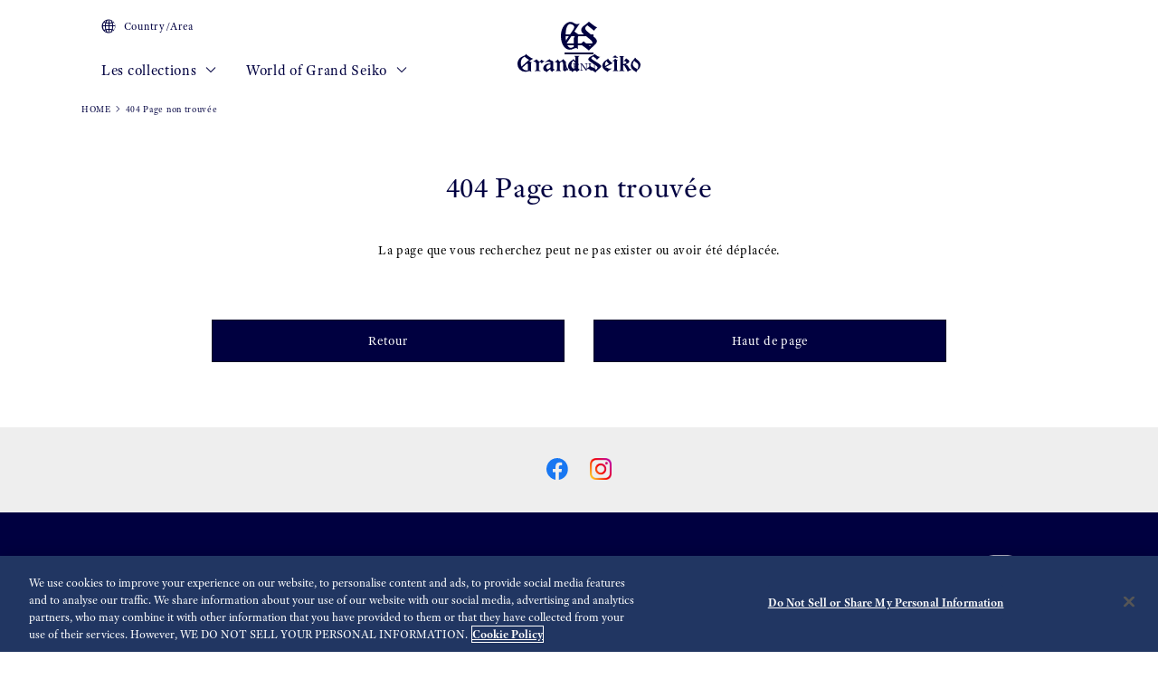

--- FILE ---
content_type: text/html; charset=utf-8
request_url: https://www.grand-seiko.com/ca-fr/collections/sbgc205g
body_size: 11569
content:






<!DOCTYPE html>

<html lang=ca-fr >
<head>
  




<meta charset="utf-8" />
<title>404 Page non trouvée | Grand Seiko</title>
<meta name="viewport" content="width=device-width, initial-scale=1" />
<meta name="format-detection" content="telephone=no">
  <link rel="canonical" href="/ca-fr/collections/sbgc205g" />
  <meta name="robots" content="noindex" />
<meta http-equiv="X-UA-Compatible" content="IE=edge" />
<meta name="format-detection" content="telephone=no,address=no,email=no" />
<meta name="description" content="Grand Seiko official site. Made by hand for those who value perfection. Grand Seiko raises the pure essentials of watchmaking to the level of art." />
<meta name="keywords" content="grandseiko,grand,seiko,gs,watch,springdrive,manufacture,hi-beat,mechanical,chronograph,quartz,divers" />
<meta name="twitter:card" content="summary_large_image">


<!-- Google Tag Manager -->
<script>(function(w,d,s,l,i){w[l]=w[l]||[];w[l].push({'gtm.start':
new Date().getTime(),event:'gtm.js'});var f=d.getElementsByTagName(s)[0],
j=d.createElement(s),dl=l!='dataLayer'?'&l='+l:'';j.async=true;j.src=
'https://www.googletagmanager.com/gtm.js?id='+i+dl;f.parentNode.insertBefore(j,f);
})(window,document,'script','dataLayer','GTM-K6CSX8L');</script>
<!-- End Google Tag Manager -->  <link rel="shortcut icon" href="/ca-fr/-/media/Images/Common/GrandSeiko/HeadMeta/Favicon/favicon.ico" />
  <link rel="apple-touch-icon" sizes="180x180" href="/ca-fr/-/media/Images/Common/GrandSeiko/HeadMeta/AppleTouchIcon/apple-touch-icon.png" />
<meta property="og:title" content="404 Page non trouvée | Grand Seiko" />
<meta property="og:type" content="article" />
<meta property="og:url" content="https://www.grand-seiko.com/ca-fr/error/404" />

  <meta property="og:image" content="https://www.grand-seiko.com/ca-fr/-/media/Images/Common/GrandSeiko/GrandSeikoLogo/GS_logo_common.jpg" />
  <meta name="thumbnail" content="https://www.grand-seiko.com/ca-fr/-/media/Images/Common/GrandSeiko/GrandSeikoLogo/GS_logo_common.jpg" />
<meta property="og:image:height" content="630" />
<meta property="og:description" content="" />

<meta property="og:locale :alternate" content="fr-FR" />
  <meta property="og:site_name" content="Grand Seiko" />




<link rel="stylesheet" href="/common/gs/css/style.css?cacheDate=202512030208" />
<link rel="stylesheet" href="/vendor/gs/css/common.css?cacheDate=202512030208" />
<link rel="stylesheet" href="/vendor/gs/css/improve_ux_design_2024.css?cacheDate=202512030208" />
<link rel="stylesheet" href="/vendor/gs/css/movement.css?cacheDate=202512030208" />






  <link rel="alternate" hreflang="ja-jp" href="https://www.grand-seiko.com/jp-ja/error/404" data-id="hreflang">
  <link rel="alternate" hreflang="en-us" href="https://www.grand-seiko.com/us-en/error/404" data-id="hreflang">
  <link rel="alternate" hreflang="en-uk" href="https://www.grand-seiko.com/uk-en/error/404" data-id="hreflang">
  <link rel="alternate" hreflang="en-au" href="https://www.grand-seiko.com/au-en/error/404" data-id="hreflang">
  <link rel="alternate" hreflang="en-in" href="https://www.grand-seiko.com/in-en/error/404" data-id="hreflang">
  <link rel="alternate" hreflang="de-de" href="https://www.grand-seiko.com/de-de/error/404" data-id="hreflang">
  <link rel="alternate" hreflang="es-latin" href="https://www.grand-seiko.com/latin-es/error/404" data-id="hreflang">
  <link rel="alternate" hreflang="th-th" href="https://www.grand-seiko.com/th-th/error/404" data-id="hreflang">
  <link rel="alternate" hreflang="ru-ru" href="https://www.grand-seiko.com/ru-ru/error/404" data-id="hreflang">
  <link rel="alternate" hreflang="fr-fr" href="https://www.grand-seiko.com/fr-fr/error/404" data-id="hreflang">
  <link rel="alternate" hreflang="it-it" href="https://www.grand-seiko.com/it-it/error/404" data-id="hreflang">
  <link rel="alternate" hreflang="en-nz" href="https://www.grand-seiko.com/nz-en/error/404" data-id="hreflang">
  <link rel="alternate" hreflang="nl-nl" href="https://www.grand-seiko.com/nl-nl/error/404" data-id="hreflang">
  <link rel="alternate" hreflang="en-nl" href="https://www.grand-seiko.com/nl-en/error/404" data-id="hreflang">
  <link rel="alternate" hreflang="fr-be" href="https://www.grand-seiko.com/be-fr/error/404" data-id="hreflang">
  <link rel="alternate" hreflang="en-be" href="https://www.grand-seiko.com/be-en/error/404" data-id="hreflang">
  <link rel="alternate" hreflang="nl-be" href="https://www.grand-seiko.com/be-nl/error/404" data-id="hreflang">
  <link rel="alternate" hreflang="fr-ca" href="https://www.grand-seiko.com/ca-fr/error/404" data-id="hreflang">
  <link rel="alternate" hreflang="en-ca" href="https://www.grand-seiko.com/ca-en/error/404" data-id="hreflang">
  <link rel="alternate" hreflang="en-ph" href="https://www.grand-seiko.com/ph-en/error/404" data-id="hreflang">
  <link rel="alternate" hreflang="es-es" href="https://www.grand-seiko.com/es-es/error/404" data-id="hreflang">
  <link rel="alternate" hreflang="id-id" href="https://www.grand-seiko.com/id-id/error/404" data-id="hreflang">
  <link rel="alternate" hreflang="pt-pt" href="https://www.grand-seiko.com/pt-pt/error/404" data-id="hreflang">
  <link rel="alternate" hreflang="pt-br" href="https://www.grand-seiko.com/br-pt/error/404" data-id="hreflang">
  <link rel="alternate" hreflang="en-my" href="https://www.grand-seiko.com/my-en/error/404" data-id="hreflang">
  <link rel="alternate" hreflang="en-sg" href="https://www.grand-seiko.com/sg-en/error/404" data-id="hreflang">
  <link rel="alternate" hreflang="tr-tr" href="https://www.grand-seiko.com/tr-tr/error/404" data-id="hreflang">
  <link rel="alternate" hreflang="zh-hk" href="https://www.grand-seiko.com/hk-zh/error/404" data-id="hreflang">
  <link rel="alternate" hreflang="zh-Hant-TW" href="https://www.grand-seiko.com/tw-zh/error/404" data-id="hreflang">
  <link rel="alternate" hreflang="ko-kr" href="https://www.grand-seiko.com/kr-ko/error/404" data-id="hreflang">
  <link rel="alternate" hreflang="en-no" href="https://www.grand-seiko.com/no-en/error/404" data-id="hreflang">
  <link rel="alternate" hreflang="en-lk" href="https://www.grand-seiko.com/lk-en/error/404" data-id="hreflang">
  <link rel="alternate" hreflang="en-bd" href="https://www.grand-seiko.com/bd-en/error/404" data-id="hreflang">
  <link rel="alternate" hreflang="en-se" href="https://www.grand-seiko.com/se-en/error/404" data-id="hreflang">
  <link rel="alternate" hreflang="es-ar" href="https://www.grand-seiko.com/ar-es/error/404" data-id="hreflang">
  <link rel="alternate" hreflang="es-co" href="https://www.grand-seiko.com/co-es/error/404" data-id="hreflang">
  <link rel="alternate" hreflang="en-middleeast" href="https://www.grand-seiko.com/middleeast-en/error/404" data-id="hreflang">
  <link rel="alternate" hreflang="da-dk" href="https://www.grand-seiko.com/dk-da/error/404" data-id="hreflang">
  <link rel="alternate" hreflang="de-ch" href="https://www.grand-seiko.com/ch-de/error/404" data-id="hreflang">
  <link rel="alternate" hreflang="fr-ch" href="https://www.grand-seiko.com/ch-fr/error/404" data-id="hreflang">
  <link rel="alternate" hreflang="it-ch" href="https://www.grand-seiko.com/ch-it/error/404" data-id="hreflang">
  <link rel="alternate" hreflang="es-mx" href="https://www.grand-seiko.com/mx-es/error/404" data-id="hreflang">
  <link rel="alternate" hreflang="en-gr" href="https://www.grand-seiko.com/gr-en/error/404" data-id="hreflang">
  <link rel="alternate" hreflang="vi-vn" href="https://www.grand-seiko.com/vn-vi/error/404" data-id="hreflang">
  <link rel="alternate" hreflang="en-benelux" href="https://www.grand-seiko.com/benelux-en/error/404" data-id="hreflang">







  
<meta name="VIcurrentDateTime" content="639051379815706354" />
<meta name="VirtualFolder" content="/ca-fr/" />
<script type="text/javascript" src="/layouts/system/VisitorIdentification.js"></script>

  
  <link rel="stylesheet" href="https://use.typekit.net/lnb3bdc.css">
  <script>
    (function (d) {
      var config = {
        kitId: 'ant0oxs',
        scriptTimeout: 3000,
        async: true
      },
        h = d.documentElement, t = setTimeout(function () { h.className = h.className.replace(/\bwf-loading\b/g, "") + " wf-inactive"; }, config.scriptTimeout), tk = d.createElement("script"), f = false, s = d.getElementsByTagName("script")[0], a; h.className += " wf-loading"; tk.src = 'https://use.typekit.net/' + config.kitId + '.js'; tk.async = true; tk.onload = tk.onreadystatechange = function () { a = this.readyState; if (f || a && a != "complete" && a != "loaded") return; f = true; clearTimeout(t); try { Typekit.load(config) } catch (e) { } }; s.parentNode.insertBefore(tk, s)
    })(document);
  </script>
</head>


<body class="theme-single theme-detail  ">
  


<!-- Google Tag Manager (noscript) -->
<noscript><iframe src="https://www.googletagmanager.com/ns.html?id=GTM-K6CSX8L"
height="0" width="0" style="display:none;visibility:hidden"></iframe></noscript>
<!-- End Google Tag Manager (noscript) -->


  <div class="l-globalContent-wrapper">
    



  <header class="l-globalHeader-wrapper ">
    <div class="l-globalHeader">
      <div class="l-globalHeader-hamburgerMenu">
        <button class="_button"><span class="_bar" aria-hidden="true"><span></span><span></span><span></span></span><span class="_label">MENU</span></button>
      </div>
      <div class="l-globalHeader-overlay" aria-hidden="true"></div>
      <div class="l-drawermenu-wrapper">
        <div class="container-fluid">
          <div class="l-drawermenu">
            <div class="l-drawermenu-close">
              <button class="_button"><span class="_bar" aria-hidden="true"><span></span><span></span></span><span class="_label">Fermer</span></button>
            </div>
            <form class="l-drawermenu-search">
              <div class="mf_finder_container">
    <mf-search-box submit-text="Rechercher" ajax-url="//finder.api.mf.marsflag.com/api/v1/finder_service/documents/4ec5033d/search" serp-url="/ca-fr/search" category-csv="CaFr" category-default="CaFr" pagemax-default="20" doctype-default="html" sort-default="0"></mf-search-box>
</div>

            </form>
            <div class="l-drawermenu-collections toggle">
              <div class="l-drawermenu-collections-header toggle-trigger is-active">
                <button class="_title">Les collections</button>
              </div>
              <div class="l-drawermenu-collections-body toggle-target is-active">
                <nav class="l-drawermenu-collections-actions">
                  <ul class="_list">
                      <li class="_item"><a class="_button btn-primary " href="/ca-fr/collections/all" target="_self"><i class="icon-search" aria-hidden="true"></i>Trouver une montre</a></li>
                                      </ul>
                </nav>
                <div class="l-drawermenu-collections-products swiper">
                  <div class="swiper-wrapper">
                          <div class="swiper-slide">
                            <a class="l-drawermenu-collections-card" href="/ca-fr/collections/masterpiece" target="_self">
                              <figure class="_image">
                                <div class="_cover"><img src="/ca-fr/-/media/Images/GlobalEn/GrandSeiko/Home/collections/masterpiece/MainVisal/SBGD201_Watch.png?mh=300&amp;mw=300&amp;hash=0CBB30B1B7AAEF11E28F5825C762C883" alt=""></div>
                              </figure>
                              <div class="_body">
                                <h4 class="_title">Masterpiece Collection</h4>
                                <p class="_outline">A unique series from a unique watchmaking studio</p>
                              </div>
                            </a>
                          </div>
                          <div class="swiper-slide">
                            <a class="l-drawermenu-collections-card" href="/ca-fr/collections/evolution9" target="_self">
                              <figure class="_image">
                                <div class="_cover"><img src="/ca-fr/-/media/Images/GlobalEn/GrandSeiko/Home/common/header/detail-Evolution.png?mh=300&amp;mw=300&amp;hash=2A25B0F6609C2EB3E64BB39FC345FF24" alt=""></div>
                              </figure>
                              <div class="_body">
                                <h4 class="_title">Evolution 9 Collection</h4>
                                <p class="_outline">A new design for a new era</p>
                              </div>
                            </a>
                          </div>
                          <div class="swiper-slide">
                            <a class="l-drawermenu-collections-card" href="/ca-fr/collections/heritage" target="_self">
                              <figure class="_image">
                                <div class="_cover"><img src="/ca-fr/-/media/Images/GlobalEn/GrandSeiko/Home/common/header/detail-Heritage.png?mh=300&amp;mw=300&amp;hash=DA625CA17F4655BB1499C01178815E87" alt=""></div>
                              </figure>
                              <div class="_body">
                                <h4 class="_title">Heritage Collection</h4>
                                <p class="_outline">Breathing new life into tradition</p>
                              </div>
                            </a>
                          </div>
                          <div class="swiper-slide">
                            <a class="l-drawermenu-collections-card" href="/ca-fr/collections/sport" target="_self">
                              <figure class="_image">
                                <div class="_cover"><img src="/ca-fr/-/media/Images/GlobalEn/GrandSeiko/Home/common/header/detail-Sport.png?mh=300&amp;mw=300&amp;hash=0E732617AC09367EBB7C5C7CB15AE311" alt=""></div>
                              </figure>
                              <div class="_body">
                                <h4 class="_title">Sport Collection</h4>
                                <p class="_outline">Designed for those who love sport and aim high</p>
                              </div>
                            </a>
                          </div>
                          <div class="swiper-slide">
                            <a class="l-drawermenu-collections-card" href="/ca-fr/collections/elegance" target="_self">
                              <figure class="_image">
                                <div class="_cover"><img src="/ca-fr/-/media/Images/GlobalEn/GrandSeiko/Home/common/header/detail-Elengace.png?mh=300&amp;mw=300&amp;hash=B3838C529FEBC5213408833D4011E4E3" alt=""></div>
                              </figure>
                              <div class="_body">
                                <h4 class="_title">Elegance Collection</h4>
                                <p class="_outline">Contemporary elegance for exceptional occasions</p>
                              </div>
                            </a>
                          </div>
                  </div>
                  <div class="swiper-scrollbar"></div>
                  <div class="swiper-controls">
                    <div class="swiper-button swiper-button-prev"></div>
                    <div class="swiper-button swiper-button-next"></div>
                  </div>
                </div>
                <div class="l-drawermenu-collections-action">
                    <a class="btn-text-primary " href="/ca-fr/collections" target="_self">
                      Les collections
                      <i class="icon-angle-right" aria-hidden="true"></i>
                    </a>
                </div>
              </div>
            </div>
            <div class="l-drawermenu-menu toggle">
              <div class="l-drawermenu-menu-header">
                    <a class="_title" href="/ca-fr/worldofgrandseiko">World of Grand Seiko</a>
                <button class="_button toggle-trigger is-active"><i class="icon-angle-down" aria-label="Toggle"></i></button>
              </div>
              <div class="l-drawermenu-menu-body toggle-target is-active">
                <ul class="l-drawermenu-menu-list">
                      <li class="_item">
                        <a href="/ca-fr/worldofgrandseiko/?category=aboutgrandseiko" target="_self">À propos de Grand Seiko</a>
                      </li>
                      <li class="_item">
                        <a href="/ca-fr/worldofgrandseiko/?category=manufacture" target="_self"> La Manufacture</a>
                      </li>
                      <li class="_item">
                        <a href="/ca-fr/worldofgrandseiko/?category=design" target="_self">Design</a>
                      </li>
                </ul>
              </div>
            </div>
       <div class="l-drawermenu-menu toggle">
    <div class="l-drawermenu-menu-header">
        <a class="_title" href="/ca-fr/news">Actualités</a>
        <button class="_button toggle-trigger is-active"><i class="icon-angle-down" aria-label="Toggle"></i></button>
    </div>
    <div class="l-drawermenu-menu-body toggle-target is-active">
        <ul class="l-drawermenu-menu-list">
            <li class="_item"><a href="/ca-fr/news?category=974033d01a2d46d48aec38af3a231bda">Les Communiqués De Presse</a></li>
            <li class="_item"><a href="/ca-fr/news?category=099108c0aa514c4984228d72d68b5f75">Sujets</a></li>
        </ul>
    </div>
</div>
 <div class="l-drawermenu-menu toggle">
            <div class="l-drawermenu-menu-header">
                <a class="_title" href="/ca-fr/support">Grand seiko & vous</a>
                <button class="_button toggle-trigger is-active"><i class="icon-angle-down" aria-label="Toggle"></i></button>
            </div>
            <div class="l-drawermenu-menu-body toggle-target is-active">
        <ul class="l-drawermenu-menu-list">
            <li class="_item"><a href="/ca-fr/support#g020">Le service d'entretien complet</a></li>
            <li class="_item"><a href="/ca-fr/support/instructions">Manuels d’utilisation</a></li>
            <li class="_item"><a href="/ca-fr/support#supportmap">Réseau De Service International</a></li>
            <li class="_item"><a href="/ca-fr/support#faqs">FAQ</a></li>
            <li class="_item"><a href="https://registration.grand-seiko.com/search" target="_blank" rel="noopener noreferrer">Recherche Détaillée de la Garantie</a></li>
        </ul>
    </div>
</div>
<div class="l-drawermenu-menu">
    <div class="l-drawermenu-menu-header">
    <a class="_title" href="/ca-fr/storesinfo">Boutiques</a>
    </div>
    </div>            <div class="l-drawermenu-aside">
              <ul class="l-drawermenu-utilities">
                      <li class="_item">
                        <a class="_link" href="/ca-fr/country_area" target="_self">
                          <i class="icon-globe"></i>
Country/Area                        </a>
                      </li>
              </ul>
            </div>
          </div>
        </div>
      </div>
      <div class="l-globalHeader-main">
          <div class="l-globalHeader-countries">
            <a class="_link" href="/ca-fr/country_area" target="_self">
              <i class="icon-globe"></i>Country/Area 
            </a>
          </div>
        <ul class="l-globalHeader-globalMenu">
          <li class="_item">
              <a class="_link" href="/ca-fr/collections">Les collections <i class="icon-angle-down" aria-label="Toggle"></i></a>
            <div class="l-megamenu-wrapper">
              <div class="l-megamenu-header">
                  <div class="container">
                    <h2 class="l-megamenu-title"><a class="" href="/ca-fr/collections" target="_self">Les collections </a></h2>
                  </div>
              </div>
              <div class="l-megamenu-body">
                <div class="container">
                  <div class="l-megamenu-collections">
                    <nav class="l-megamenu-collections-actions">
                      <ul class="_list">
                          <li class="_item"><a class="_button btn-primary btn-block " href="/ca-fr/collections/all"><i class="icon-search" aria-hidden="true"></i>Trouver une montre</a></li>
                                              </ul>
                    </nav>
                    <nav class="l-megamenu-collections-body">
                      <ul class="l-megamenu-collections-tab nav nav-tabs" role="tablist">
                              <li class="_item nav-item" role="presentation">
                                <button class="_button nav-link active" id="megamenu-collections-1-tab" data-bs-toggle="tab" data-bs-target="#megamenu-collections-1" type="button" role="tab" aria-controls="megamenu-collections-1" aria-selected="true"> Masterpiece Collection</button>
                              </li>
                              <li class="_item nav-item" role="presentation">
                                <button class="_button nav-link" id="megamenu-collections-2-tab" data-bs-toggle="tab" data-bs-target="#megamenu-collections-2" type="button" role="tab" aria-controls="megamenu-collections-2" aria-selected="false">Evolution 9 Collection</button>
                              </li>
                              <li class="_item nav-item" role="presentation">
                                <button class="_button nav-link" id="megamenu-collections-3-tab" data-bs-toggle="tab" data-bs-target="#megamenu-collections-3" type="button" role="tab" aria-controls="megamenu-collections-3" aria-selected="false">Heritage Collection</button>
                              </li>
                              <li class="_item nav-item" role="presentation">
                                <button class="_button nav-link" id="megamenu-collections-4-tab" data-bs-toggle="tab" data-bs-target="#megamenu-collections-4" type="button" role="tab" aria-controls="megamenu-collections-4" aria-selected="false">Sport Collection</button>
                              </li>
                              <li class="_item nav-item" role="presentation">
                                <button class="_button nav-link" id="megamenu-collections-5-tab" data-bs-toggle="tab" data-bs-target="#megamenu-collections-5" type="button" role="tab" aria-controls="megamenu-collections-5" aria-selected="false">Elegance Collection</button>
                              </li>
                      </ul>
                      <div class="l-megamenu-collections-content tab-content">
                              <div class="_item tab-pane fade show active" id="megamenu-collections-1" role="tabpanel" aria-labelledby="megamenu-collections-1-tab">
                                <div class="l-megamenu-collections-products swiper">
                                  <div class="swiper-wrapper">
                                        <div class="swiper-slide">
                                          <a class="l-megamenu-collections-card" href="/ca-fr/collections/sbgd223j">
                                            <figure class="_image">
                                              <div class="_cover"><img src="/ca-fr/-/media/Images/Product--Image/All/GrandSeiko/2025/03/19/21/14/SBGD223J/SBGD223J.png?mh=300&amp;mw=300"></div>
                                            </figure>
                                            <div class="_body">
                                              <h4 class="_title">SBGD223</h4>
                                            </div>
                                          </a>
                                        </div>
                                        <div class="swiper-slide">
                                          <a class="l-megamenu-collections-card" href="/ca-fr/collections/sbgd201j">
                                            <figure class="_image">
                                              <div class="_cover"><img src="/ca-fr/-/media/Images/Product--Image/All/GrandSeiko/2022/02/19/21/56/SBGD201J/SBGD201J.png?mh=300&amp;mw=300"></div>
                                            </figure>
                                            <div class="_body">
                                              <h4 class="_title">SBGD201</h4>
                                            </div>
                                          </a>
                                        </div>
                                        <div class="swiper-slide">
                                          <a class="l-megamenu-collections-card" href="/ca-fr/collections/sbgd202j">
                                            <figure class="_image">
                                              <div class="_cover"><img src="/ca-fr/-/media/Images/Product--Image/All/GrandSeiko/2022/02/19/21/56/SBGD202J/SBGD202J.png?mh=300&amp;mw=300"></div>
                                            </figure>
                                            <div class="_body">
                                              <h4 class="_title">SBGD202</h4>
                                            </div>
                                          </a>
                                        </div>
                                        <div class="swiper-slide">
                                          <a class="l-megamenu-collections-card" href="/ca-fr/collections/sbgz003j">
                                            <figure class="_image">
                                              <div class="_cover"><img src="/ca-fr/-/media/Images/Product--Image/All/GrandSeiko/2022/02/19/22/26/SBGZ003J/SBGZ003J.png?mh=300&amp;mw=300"></div>
                                            </figure>
                                            <div class="_body">
                                              <h4 class="_title">SBGZ003</h4>
                                            </div>
                                          </a>
                                        </div>
                                  </div>
                                  <div class="l-megamenu-collections-action">
                                    <a class="btn-text-primary" href="/ca-fr/collections/masterpiece" target="_self">
Aller &#224; la  Masterpiece Collection                                      <i class="icon-angle-right"></i>
                                    </a>
                                  </div>
                                  <div class="swiper-scrollbar"></div>
                                  <div class="swiper-controls">
                                    <div class="swiper-button swiper-button-prev"></div>
                                    <div class="swiper-button swiper-button-next"></div>
                                  </div>
                                </div>
                              </div>
                              <div class="_item tab-pane fade" id="megamenu-collections-2" role="tabpanel" aria-labelledby="megamenu-collections-2-tab">
                                <div class="l-megamenu-collections-products swiper">
                                  <div class="swiper-wrapper">
                                        <div class="swiper-slide">
                                          <a class="l-megamenu-collections-card" href="/ca-fr/collections/slgb003g">
                                            <figure class="_image">
                                              <div class="_cover"><img src="/ca-fr/-/media/Images/Product--Image/All/GrandSeiko/2025/01/09/21/12/SLGB003G/SLGB003G.png?mh=300&amp;mw=300"></div>
                                            </figure>
                                            <div class="_body">
                                              <h4 class="_title">SLGB003</h4>
                                            </div>
                                          </a>
                                        </div>
                                        <div class="swiper-slide">
                                          <a class="l-megamenu-collections-card" href="/ca-fr/collections/slgb001j">
                                            <figure class="_image">
                                              <div class="_cover"><img src="/ca-fr/-/media/Images/Product--Image/All/GrandSeiko/2024/12/13/21/16/SLGB001J/SLGB001J.png?mh=300&amp;mw=300"></div>
                                            </figure>
                                            <div class="_body">
                                              <h4 class="_title">SLGB001</h4>
                                            </div>
                                          </a>
                                        </div>
                                        <div class="swiper-slide">
                                          <a class="l-megamenu-collections-card" href="/ca-fr/collections/slgw003g">
                                            <figure class="_image">
                                              <div class="_cover"><img src="/ca-fr/-/media/Images/Product--Image/All/GrandSeiko/2023/12/26/21/17/SLGW003G/SLGW003G.png?mh=300&amp;mw=300"></div>
                                            </figure>
                                            <div class="_body">
                                              <h4 class="_title">SLGW003</h4>
                                            </div>
                                          </a>
                                        </div>
                                        <div class="swiper-slide">
                                          <a class="l-megamenu-collections-card" href="/ca-fr/collections/slgh005g">
                                            <figure class="_image">
                                              <div class="_cover"><img src="/ca-fr/-/media/Images/Product--Image/All/GrandSeiko/2022/02/19/23/14/SLGH005G/SLGH005G.png?mh=300&amp;mw=300"></div>
                                            </figure>
                                            <div class="_body">
                                              <h4 class="_title">SLGH005</h4>
                                            </div>
                                          </a>
                                        </div>
                                        <div class="swiper-slide">
                                          <a class="l-megamenu-collections-card" href="/ca-fr/collections/slgc001g">
                                            <figure class="_image">
                                              <div class="_cover"><img src="/ca-fr/-/media/Images/Product--Image/All/GrandSeiko/2023/01/27/13/48/SLGC001G/SLGC001G.png?mh=300&amp;mw=300"></div>
                                            </figure>
                                            <div class="_body">
                                              <h4 class="_title">SLGC001</h4>
                                            </div>
                                          </a>
                                        </div>
                                        <div class="swiper-slide">
                                          <a class="l-megamenu-collections-card" href="/ca-fr/collections/slga021g">
                                            <figure class="_image">
                                              <div class="_cover"><img src="/ca-fr/-/media/Images/Product--Image/All/GrandSeiko/2022/12/17/11/36/SLGA021G/SLGA021G.png?mh=300&amp;mw=300"></div>
                                            </figure>
                                            <div class="_body">
                                              <h4 class="_title">SLGA021</h4>
                                            </div>
                                          </a>
                                        </div>
                                        <div class="swiper-slide">
                                          <a class="l-megamenu-collections-card" href="/ca-fr/collections/slga019g">
                                            <figure class="_image">
                                              <div class="_cover"><img src="/ca-fr/-/media/Images/Product--Image/All/GrandSeiko/2023/02/13/11/54/SLGA019G/SLGA019G.png?mh=300&amp;mw=300"></div>
                                            </figure>
                                            <div class="_body">
                                              <h4 class="_title">SLGA019</h4>
                                            </div>
                                          </a>
                                        </div>
                                        <div class="swiper-slide">
                                          <a class="l-megamenu-collections-card" href="/ca-fr/collections/slga015g">
                                            <figure class="_image">
                                              <div class="_cover"><img src="/ca-fr/-/media/Images/Product--Image/All/GrandSeiko/2022/02/19/23/13/SLGA015G/SLGA015G.png?mh=300&amp;mw=300"></div>
                                            </figure>
                                            <div class="_body">
                                              <h4 class="_title">SLGA015</h4>
                                            </div>
                                          </a>
                                        </div>
                                  </div>
                                  <div class="l-megamenu-collections-action">
                                    <a class="btn-text-primary" href="/ca-fr/collections/evolution9" target="_self">
Aller &#224; la Evolution 9 Collection                                      <i class="icon-angle-right"></i>
                                    </a>
                                  </div>
                                  <div class="swiper-scrollbar"></div>
                                  <div class="swiper-controls">
                                    <div class="swiper-button swiper-button-prev"></div>
                                    <div class="swiper-button swiper-button-next"></div>
                                  </div>
                                </div>
                              </div>
                              <div class="_item tab-pane fade" id="megamenu-collections-3" role="tabpanel" aria-labelledby="megamenu-collections-3-tab">
                                <div class="l-megamenu-collections-products swiper">
                                  <div class="swiper-wrapper">
                                        <div class="swiper-slide">
                                          <a class="l-megamenu-collections-card" href="/ca-fr/collections/sbga413g">
                                            <figure class="_image">
                                              <div class="_cover"><img src="/ca-fr/-/media/Images/Product--Image/All/GrandSeiko/2022/02/19/21/50/SBGA413G/SBGA413G.png?mh=300&amp;mw=300"></div>
                                            </figure>
                                            <div class="_body">
                                              <h4 class="_title">SBGA413</h4>
                                            </div>
                                          </a>
                                        </div>
                                        <div class="swiper-slide">
                                          <a class="l-megamenu-collections-card" href="/ca-fr/collections/sbga415g">
                                            <figure class="_image">
                                              <div class="_cover"><img src="/ca-fr/-/media/Images/Product--Image/All/GrandSeiko/2022/02/19/21/50/SBGA415G/SBGA415G.png?mh=300&amp;mw=300"></div>
                                            </figure>
                                            <div class="_body">
                                              <h4 class="_title">SBGA415</h4>
                                            </div>
                                          </a>
                                        </div>
                                        <div class="swiper-slide">
                                          <a class="l-megamenu-collections-card" href="/ca-fr/collections/sbga211g">
                                            <figure class="_image">
                                              <div class="_cover"><img src="/ca-fr/-/media/Images/Product--Image/All/GrandSeiko/2022/02/19/21/47/SBGA211G/SBGA211G.png?mh=300&amp;mw=300"></div>
                                            </figure>
                                            <div class="_body">
                                              <h4 class="_title">SBGA211</h4>
                                            </div>
                                          </a>
                                        </div>
                                        <div class="swiper-slide">
                                          <a class="l-megamenu-collections-card" href="/ca-fr/collections/sbgh341g">
                                            <figure class="_image">
                                              <div class="_cover"><img src="/ca-fr/-/media/Images/Product--Image/All/GrandSeiko/2023/11/22/21/07/SBGH341G/SBGH341G.png?mh=300&amp;mw=300"></div>
                                            </figure>
                                            <div class="_body">
                                              <h4 class="_title">SBGH341</h4>
                                            </div>
                                          </a>
                                        </div>
                                        <div class="swiper-slide">
                                          <a class="l-megamenu-collections-card" href="/ca-fr/collections/sbgh343g">
                                            <figure class="_image">
                                              <div class="_cover"><img src="/ca-fr/-/media/Images/Product--Image/All/GrandSeiko/2023/11/22/21/07/SBGH343G/SBGH343G.png?mh=300&amp;mw=300"></div>
                                            </figure>
                                            <div class="_body">
                                              <h4 class="_title">SBGH343</h4>
                                            </div>
                                          </a>
                                        </div>
                                        <div class="swiper-slide">
                                          <a class="l-megamenu-collections-card" href="/ca-fr/collections/sbgh347g">
                                            <figure class="_image">
                                              <div class="_cover"><img src="/ca-fr/-/media/Images/Product--Image/All/GrandSeiko/2024/07/22/21/11/SBGH347G/SBGH347G.png?mh=300&amp;mw=300"></div>
                                            </figure>
                                            <div class="_body">
                                              <h4 class="_title">SBGH347</h4>
                                            </div>
                                          </a>
                                        </div>
                                        <div class="swiper-slide">
                                          <a class="l-megamenu-collections-card" href="/ca-fr/collections/sbgw323g">
                                            <figure class="_image">
                                              <div class="_cover"><img src="/ca-fr/-/media/Images/Product--Image/All/GrandSeiko/2024/12/17/21/11/SBGW323G/SBGW323G.png?mh=300&amp;mw=300"></div>
                                            </figure>
                                            <div class="_body">
                                              <h4 class="_title">SBGW323</h4>
                                            </div>
                                          </a>
                                        </div>
                                        <div class="swiper-slide">
                                          <a class="l-megamenu-collections-card" href="/ca-fr/collections/sbgj263g">
                                            <figure class="_image">
                                              <div class="_cover"><img src="/ca-fr/-/media/Images/Product--Image/All/GrandSeiko/2023/02/13/11/53/SBGJ263G/SBGJ263G.png?mh=300&amp;mw=300"></div>
                                            </figure>
                                            <div class="_body">
                                              <h4 class="_title">SBGJ263</h4>
                                            </div>
                                          </a>
                                        </div>
                                  </div>
                                  <div class="l-megamenu-collections-action">
                                    <a class="btn-text-primary" href="/ca-fr/collections/heritage" target="_self">
Aller &#224; la Heritage Collection                                      <i class="icon-angle-right"></i>
                                    </a>
                                  </div>
                                  <div class="swiper-scrollbar"></div>
                                  <div class="swiper-controls">
                                    <div class="swiper-button swiper-button-prev"></div>
                                    <div class="swiper-button swiper-button-next"></div>
                                  </div>
                                </div>
                              </div>
                              <div class="_item tab-pane fade" id="megamenu-collections-4" role="tabpanel" aria-labelledby="megamenu-collections-4-tab">
                                <div class="l-megamenu-collections-products swiper">
                                  <div class="swiper-wrapper">
                                        <div class="swiper-slide">
                                          <a class="l-megamenu-collections-card" href="/ca-fr/collections/sbgj237g">
                                            <figure class="_image">
                                              <div class="_cover"><img src="/ca-fr/-/media/Images/Product--Image/All/GrandSeiko/2022/02/19/22/06/SBGJ237G/SBGJ237G.png?mh=300&amp;mw=300"></div>
                                            </figure>
                                            <div class="_body">
                                              <h4 class="_title">SBGJ237</h4>
                                            </div>
                                          </a>
                                        </div>
                                        <div class="swiper-slide">
                                          <a class="l-megamenu-collections-card" href="/ca-fr/collections/sbge295g">
                                            <figure class="_image">
                                              <div class="_cover"><img src="/ca-fr/-/media/Images/Product--Image/All/GrandSeiko/2023/02/13/11/53/SBGE295G/SBGE295G.png?mh=300&amp;mw=300"></div>
                                            </figure>
                                            <div class="_body">
                                              <h4 class="_title">SBGE295</h4>
                                            </div>
                                          </a>
                                        </div>
                                        <div class="swiper-slide">
                                          <a class="l-megamenu-collections-card" href="/ca-fr/collections/sbgc253g">
                                            <figure class="_image">
                                              <div class="_cover"><img src="/ca-fr/-/media/Images/Product--Image/All/GrandSeiko/2022/12/14/11/46/SBGC253G/SBGC253G.png?mh=300&amp;mw=300"></div>
                                            </figure>
                                            <div class="_body">
                                              <h4 class="_title">SBGC253</h4>
                                            </div>
                                          </a>
                                        </div>
                                        <div class="swiper-slide">
                                          <a class="l-megamenu-collections-card" href="/ca-fr/collections/sbgh289g">
                                            <figure class="_image">
                                              <div class="_cover"><img src="/ca-fr/-/media/Images/Product--Image/All/GrandSeiko/2022/02/19/22/03/SBGH289G/SBGH289G.png?mh=300&amp;mw=300"></div>
                                            </figure>
                                            <div class="_body">
                                              <h4 class="_title">SBGH289</h4>
                                            </div>
                                          </a>
                                        </div>
                                        <div class="swiper-slide">
                                          <a class="l-megamenu-collections-card" href="/ca-fr/collections/sbge307g">
                                            <figure class="_image">
                                              <div class="_cover"><img src="/ca-fr/-/media/Images/Product--Image/All/GrandSeiko/2024/02/02/21/15/SBGE307G/SBGE307G.png?mh=300&amp;mw=300"></div>
                                            </figure>
                                            <div class="_body">
                                              <h4 class="_title">SBGE307</h4>
                                            </div>
                                          </a>
                                        </div>
                                        <div class="swiper-slide">
                                          <a class="l-megamenu-collections-card" href="/ca-fr/collections/sbgm247g">
                                            <figure class="_image">
                                              <div class="_cover"><img src="/ca-fr/-/media/Images/Product--Image/All/GrandSeiko/2022/02/19/22/10/SBGM247G/SBGM247G.png?mh=300&amp;mw=300"></div>
                                            </figure>
                                            <div class="_body">
                                              <h4 class="_title">SBGM247</h4>
                                            </div>
                                          </a>
                                        </div>
                                        <div class="swiper-slide">
                                          <a class="l-megamenu-collections-card" href="/ca-fr/collections/sbge255g">
                                            <figure class="_image">
                                              <div class="_cover"><img src="/ca-fr/-/media/Images/Product--Image/All/GrandSeiko/2022/02/19/21/58/SBGE255G/SBGE255G.png?mh=300&amp;mw=300"></div>
                                            </figure>
                                            <div class="_body">
                                              <h4 class="_title">SBGE255</h4>
                                            </div>
                                          </a>
                                        </div>
                                        <div class="swiper-slide">
                                          <a class="l-megamenu-collections-card" href="/ca-fr/collections/sbge277g">
                                            <figure class="_image">
                                              <div class="_cover"><img src="/ca-fr/-/media/Images/Product--Image/All/GrandSeiko/2022/02/19/21/59/SBGE277G/SBGE277G.png?mh=300&amp;mw=300"></div>
                                            </figure>
                                            <div class="_body">
                                              <h4 class="_title">SBGE277</h4>
                                            </div>
                                          </a>
                                        </div>
                                  </div>
                                  <div class="l-megamenu-collections-action">
                                    <a class="btn-text-primary" href="/ca-fr/collections/sport" target="_self">
Aller &#224; la Sport Collection                                      <i class="icon-angle-right"></i>
                                    </a>
                                  </div>
                                  <div class="swiper-scrollbar"></div>
                                  <div class="swiper-controls">
                                    <div class="swiper-button swiper-button-prev"></div>
                                    <div class="swiper-button swiper-button-next"></div>
                                  </div>
                                </div>
                              </div>
                              <div class="_item tab-pane fade" id="megamenu-collections-5" role="tabpanel" aria-labelledby="megamenu-collections-5-tab">
                                <div class="l-megamenu-collections-products swiper">
                                  <div class="swiper-wrapper">
                                        <div class="swiper-slide">
                                          <a class="l-megamenu-collections-card" href="/ca-fr/collections/sbgm221g">
                                            <figure class="_image">
                                              <div class="_cover"><img src="/ca-fr/-/media/Images/Product--Image/All/GrandSeiko/2022/02/19/22/10/SBGM221G/SBGM221G.png?mh=300&amp;mw=300"></div>
                                            </figure>
                                            <div class="_body">
                                              <h4 class="_title">SBGM221</h4>
                                            </div>
                                          </a>
                                        </div>
                                        <div class="swiper-slide">
                                          <a class="l-megamenu-collections-card" href="/ca-fr/collections/sbgy007g">
                                            <figure class="_image">
                                              <div class="_cover"><img src="/ca-fr/-/media/Images/Product--Image/All/GrandSeiko/2022/02/19/22/25/SBGY007G/SBGY007G.png?mh=300&amp;mw=300"></div>
                                            </figure>
                                            <div class="_body">
                                              <h4 class="_title">SBGY007</h4>
                                            </div>
                                          </a>
                                        </div>
                                        <div class="swiper-slide">
                                          <a class="l-megamenu-collections-card" href="/ca-fr/collections/sbga407g">
                                            <figure class="_image">
                                              <div class="_cover"><img src="/ca-fr/-/media/Images/Product--Image/All/GrandSeiko/2022/02/19/21/50/SBGA407G/SBGA407G.png?mh=300&amp;mw=300"></div>
                                            </figure>
                                            <div class="_body">
                                              <h4 class="_title">SBGA407</h4>
                                            </div>
                                          </a>
                                        </div>
                                        <div class="swiper-slide">
                                          <a class="l-megamenu-collections-card" href="/ca-fr/collections/sbgy002g">
                                            <figure class="_image">
                                              <div class="_cover"><img src="/ca-fr/-/media/Images/Product--Image/All/GrandSeiko/2022/02/19/22/25/SBGY002G/SBGY002G.png?mh=300&amp;mw=300"></div>
                                            </figure>
                                            <div class="_body">
                                              <h4 class="_title">SBGY002</h4>
                                            </div>
                                          </a>
                                        </div>
                                        <div class="swiper-slide">
                                          <a class="l-megamenu-collections-card" href="/ca-fr/collections/sbgk006j">
                                            <figure class="_image">
                                              <div class="_cover"><img src="/ca-fr/-/media/Images/Product--Image/All/GrandSeiko/2022/02/19/22/08/SBGK006J/SBGK006J.png?mh=300&amp;mw=300"></div>
                                            </figure>
                                            <div class="_body">
                                              <h4 class="_title">SBGK006</h4>
                                            </div>
                                          </a>
                                        </div>
                                        <div class="swiper-slide">
                                          <a class="l-megamenu-collections-card" href="/ca-fr/collections/sbgw287g">
                                            <figure class="_image">
                                              <div class="_cover"><img src="/ca-fr/-/media/Images/Product--Image/All/GrandSeiko/2022/07/04/11/52/SBGW287G/SBGW287G.png?mh=300&amp;mw=300"></div>
                                            </figure>
                                            <div class="_body">
                                              <h4 class="_title">SBGW287</h4>
                                            </div>
                                          </a>
                                        </div>
                                        <div class="swiper-slide">
                                          <a class="l-megamenu-collections-card" href="/ca-fr/collections/sbgr261g">
                                            <figure class="_image">
                                              <div class="_cover"><img src="/ca-fr/-/media/Images/Product--Image/All/GrandSeiko/2022/02/19/22/16/SBGR261G/SBGR261G.png?mh=300&amp;mw=300"></div>
                                            </figure>
                                            <div class="_body">
                                              <h4 class="_title">SBGR261</h4>
                                            </div>
                                          </a>
                                        </div>
                                        <div class="swiper-slide">
                                          <a class="l-megamenu-collections-card" href="/ca-fr/collections/sbgj249g">
                                            <figure class="_image">
                                              <div class="_cover"><img src="/ca-fr/-/media/Images/Product--Image/All/GrandSeiko/2022/02/19/22/07/SBGJ249G/SBGJ249G.png?mh=300&amp;mw=300"></div>
                                            </figure>
                                            <div class="_body">
                                              <h4 class="_title">SBGJ249</h4>
                                            </div>
                                          </a>
                                        </div>
                                  </div>
                                  <div class="l-megamenu-collections-action">
                                    <a class="btn-text-primary" href="/ca-fr/collections/elegance" target="_self">
Aller &#224; la Elegance Collection                                      <i class="icon-angle-right"></i>
                                    </a>
                                  </div>
                                  <div class="swiper-scrollbar"></div>
                                  <div class="swiper-controls">
                                    <div class="swiper-button swiper-button-prev"></div>
                                    <div class="swiper-button swiper-button-next"></div>
                                  </div>
                                </div>
                              </div>
                      </div>
                    </nav>
                  </div>
                </div>
              </div>
              <div class="l-megamenu-footer">
                <div class="container">
                  <ul class="l-megamenu-banners">
                  </ul>
                </div>
              </div>
              <div class="l-drawermenu-close">
                <button class="_button"><span class="_bar" aria-hidden="true"><span></span><span></span></span><span class="_label">Fermer</span></button>
              </div>
            </div>
          </li>
          <li class="_item">
              <a class="_link" href="/ca-fr/worldofgrandseiko">World of Grand Seiko <i class="icon-angle-down" aria-label="Toggle"></i></a>
            <div class="l-megamenu-wrapper">
              <div class="l-megamenu-header">
                  <div class="container">
                    <h2 class="l-megamenu-title"><a class="" href="/ca-fr/worldofgrandseiko" target="_self">World of Grand Seiko </a></h2>
                  </div>
              </div>
              <div class="l-megamenu-body">
                <div class="container">
                  <div class="l-megamenu-worldOfGrandSeiko swiper">
                    <div class="swiper-wrapper">
                            <div class="swiper-slide">
                              <a class="l-megamenu-worldOfGrandSeiko-card" href="/ca-fr/worldofgrandseiko?category=aboutgrandseiko" target="_self">
                                <div class="_body">
                                  <h4 class="_title">&#192; propos de Grand Seiko</h4>
                                </div>
                              </a>
                            </div>
                            <div class="swiper-slide">
                              <a class="l-megamenu-worldOfGrandSeiko-card" href="/ca-fr/worldofgrandseiko?category=manufacture" target="_self">
                                <div class="_body">
                                  <h4 class="_title">La Manufacture</h4>
                                </div>
                              </a>
                            </div>
                            <div class="swiper-slide">
                              <a class="l-megamenu-worldOfGrandSeiko-card" href="/ca-fr/worldofgrandseiko?category=design" target="_self">
                                <div class="_body">
                                  <h4 class="_title">Design</h4>
                                </div>
                              </a>
                            </div>
                    </div>
                    <div class="swiper-scrollbar"></div>
                    <div class="swiper-controls">
                      <div class="swiper-button swiper-button-prev"></div>
                      <div class="swiper-button swiper-button-next"></div>
                    </div>
                  </div>
                </div>
              </div>
              <div class="l-megamenu-footer">
                <div class="container">
                  <ul class="l-megamenu-banners">
                  </ul>
                </div>
              </div>
              <div class="l-drawermenu-close">
                <button class="_button"><span class="_bar" aria-hidden="true"><span></span><span></span></span><span class="_label">Fermer</span></button>
              </div>
            </div>
          </li>
        </ul>
      </div>
        <div class="l-globalHeader-logo">
          <a href="/ca-fr/" aria-label="Grand Seiko">
            <svg xmlns="https://www.w3.org/2000/svg" viewBox="0 0 154.4695 64"><path d="M17.62,51.1241a4.0308,4.0308,0,0,1-1.4984-.4546,2.5383,2.5383,0,0,0-1.09-.3178c-.2273,0-.2273,0-.2726-.0452-.09-.0452.0453-.182.4546-.5,2.3611-2.0434,3.1335-2.4968,3.9952-2.7241.4082-.09.4082-.2726.4082-.4083-.0452-.09-.4082-.182-.4082-.182C16.62,45.8568,11.58,41.7248,11.58,41.7248a2.4439,2.4439,0,0,1-.5439-.8165c-.4083-.8176-.5451.0905-.5451.0905a3.3927,3.3927,0,0,1-2.317,2.0434C5.3605,43.905.0027,46.6743.0027,53.2127a9.7724,9.7724,0,0,0,9.268,9.9885,15.5921,15.5921,0,0,0,4.7223-.8176,2.98,2.98,0,0,1,1.0449-.2273,2.5252,2.5252,0,0,1,1.3626.5451c.182.09.59.4082.7723.3177.1357-.0452.1357-.2725.0453-.5a5.0275,5.0275,0,0,1-.2726-1.8161V52.7118c0-.5451.8628-1.2258.8628-1.2258C18.0742,51.3061,17.9374,51.1241,17.62,51.1241ZM4.77,55.85a13.4485,13.4485,0,0,1-.59-3.9952c0-3.6322,1.7256-6.2658,4.2677-7.3107.2272-.09.363-.363.5-.4082s.182.0452.2725.182a4.938,4.938,0,0,0,1.09.9985s2.4064,1.7256,3.0419,2.1791a3.2839,3.2839,0,0,0,1.09.5c.1357.0453.545.0453-.0453.2726a2.3082,2.3082,0,0,0-.59.4082L5.27,56.3991C4.5882,57.0269,4.906,56.2094,4.77,55.85Zm.9986,2.7693c-.1821,0-.3178-.09-.0453-.3177l5.5851-5.04c.2725-.2272.3178-.5.5-.5.09,0,.1357.1357.2725.2273a3.6523,3.6523,0,0,0,1.1806.4083c.2725.0452.2725.2272.0452.4082-.182.182-.182.4082-.182.908v6.0386c0,.4546.2725.6807-.4082.59-.5-.0453-.9533.09-1.7654.09a6.27,6.27,0,0,1-4.5854-2.5376.6821.6821,0,0,0-.5969-.2792Z" /><path d="M32.4672,49.49c-.7723-.1358-1.7653-1.3627-1.7653-1.3627-.2725-.3177-.4082-.0452-.4082-.0452a15.216,15.216,0,0,1-2.5884,2.2707c-.5.363-.6356.1357-.726-.1358-.1358-.545-.59-.7259-.9533-.9532A6.94,6.94,0,0,1,24.1647,47.63a.2948.2948,0,0,0-.5,0,13.3318,13.3318,0,0,1-3.4964,2.0434c-.4546.182-.4083.4546.0452.5,2.4064.363,3.224,1.1353,3.224,2.4516l.0452,7.5821c0,.6355-.0905.8628-.4082,1.0438a7.1683,7.1683,0,0,1-1.1354.6355c-.6807.3178-.59.4082,0,.4082h7.0316c.2725,0,.5-.0452,0-.3177a18.6542,18.6542,0,0,1-1.68-.9081c-.2725-.182-.3178-.4082-.3178-.9985V52.533a.993.993,0,0,1,.5-1.0448c.5-.2725.726-.4546.8176-.5.1821-.1357.2273-.2726.4546-.1357.9985.6355,1.4531,1.0448,1.4531,1.7256,0,.2273.1357.3177.4546,0l2.9514-2.9514c.3177-.3178.182-.363-.1821-.2726C33.1965,49.5353,32.967,49.5805,32.4672,49.49Z" /><path d="M41.1383,52.8949a7.4676,7.4676,0,0,0-1.4078-.182c-3.36,0-7.3559,2.2707-7.3559,6.1787a3.6409,3.6409,0,0,0,2.7693,3.6321,1.8256,1.8256,0,0,1,1.1354.8628c.1357.2273.2725.363.363.3178.1357-.0905.1357-.2725.4545-.59a45.5684,45.5684,0,0,1,3.95-3.1787c.09-.09.3177-.182.363-.1357s0,.1357-.0453.2725a3.2662,3.2662,0,0,0-.0452.8176,1.0546,1.0546,0,0,0,.5.9985,7.1426,7.1426,0,0,1,1.4079,1.2711.8128.8128,0,0,0,.3177.2272c.09-.0452.09-.182.2726-.4534a5.1508,5.1508,0,0,1,1.271-1.2711,10.31,10.31,0,0,1,1.7256-.9985c.1821-.09.2273-.182.2273-.2273s-.1821-.09-.363-.09c-1.8613-.2272-1.7653-1.09-1.7653-1.7256v-7.581a1.7115,1.7115,0,0,0-1.2711-1.7256c-.4545-.182-2.3611-.9533-2.3611-.9533a1.2642,1.2642,0,0,1-.8628-.9985c-.0452-.2273-.1821-.2273-.363-.09-.2273.1821-.5451.363-.9081.6356l-4.3129,2.7693c-.363.2273-.6807.6808.1357.4083a8.2846,8.2846,0,0,1,2.9515-.5451,6.2093,6.2093,0,0,1,3.0893.726.8441.8441,0,0,1,.4082.6808v.8175C41.3656,52.9865,41.32,52.9413,41.1383,52.8949Zm-.545,5.5851-2.0886,1.4531c-.4546.363-1.1354-.0452-1.1354-.0452a2.6591,2.6591,0,0,1-.9275-3.6443q.0517-.087.11-.17c1.3163-2.1338,3.95-2.2243,4.7675-2.2243.4082,0,.09.1821.09.6355V57.391c-.0442.544-.2715.726-.8154,1.089Z" /><path d="M57.9388,47.6287c-.2725-.5-.5-.363-.8628.09a19.1479,19.1479,0,0,1-3.36,2.3611c-.4535.2726-.5.3178-.59.3178-.1821,0-.09-.1357-.363-.3178a6.9275,6.9275,0,0,1-1.7257-2.0886c-.1357-.2725-.1357-.4082-.363-.4082-.2725,0-.3177.4546-.908.9533a16.7376,16.7376,0,0,1-2.7252,1.8624c-.1357.09-.363.1821-.363.3178s.1357.2273.59.182a2.5011,2.5011,0,0,1,1.7256.363,1.7656,1.7656,0,0,1,.6355,1.6341v6.9918a1.89,1.89,0,0,1-1.271,1.9529c-.5.2273-.3178.4082-.0453.4082H54.492c.545,0,.3178-.2273,0-.3178a2.0311,2.0311,0,0,1-1.3626-2.317V52.3047c0-.3178.0452-.4546.2725-.5451a8.4838,8.4838,0,0,0,2.1338-1.4983c.5-.4083.2726.09.5451.4082a7.7217,7.7217,0,0,0,1.0449,1.09c.3177.2725.2725.5451.2725.8628v7.6737c0,.59.09.7723.4546,1.0449a7.7257,7.7257,0,0,1,1.3626,1.453c.1357.1358.2273.2273.3177.2273.0905-.0452.1357-.182.363-.5a8.0866,8.0866,0,0,1,1.2258-.9985,8.6559,8.6559,0,0,1,1.5888-.9533c.3178-.1357.6356-.2725.6356-.363-.0453-.1357-.363-.1357-.5451-.1357-1.9065-.09-1.9529-.6807-1.9529-1.68V51.3922a1.2842,1.2842,0,0,0-.4082-1.1806A16.29,16.29,0,0,1,57.9388,47.6287Z" /><path d="M77.6,2.3148a5.8718,5.8718,0,0,1-5.9933-.3178A9.6142,9.6142,0,0,0,66.43.1809c-5.0853,0-11.9414,6.4479-11.9414,17.5717,0,11.2607,5.3125,17.5717,11.169,17.5717a11.4893,11.4893,0,0,0,4.634-1.1353c1.1354-.4546,2.6789-1.2258,3.769-.8628a5.8415,5.8415,0,0,1,1.4079.8176c.8176.726.8176.2725.6355-.09a3.22,3.22,0,0,1-.2725-1.1806V20.5673a3.4985,3.4985,0,0,1,1.7256-3.4049c.2273-.1821.2273-.3178,0-.5-1.3626-.8629-4.314-2.9062-6.0838-4.313l6.3994-9.7623C78.1,2.27,77.8264,2.2243,77.6,2.3148ZM66.34,2.86a6.8207,6.8207,0,0,1,3.95,1.8161c.9532.8628,1.68,2.2707-.1358,5.0853l-9.3077,13.94a39.0412,39.0412,0,0,1-.4082-6.0385C60.4368,6.2647,63.4786,2.86,66.34,2.86Zm5.4483,15.8461c.182.1357.0452.2726-.2273.5a3.0354,3.0354,0,0,0-.8628,2.6789v8.99a.9864.9864,0,0,1-.5.9533,5.5838,5.5838,0,0,1-3.4049,1.09c-1.8613,0-3.8617-1.68-5.0853-5.54L68.746,16.6626Z" /><path d="M72.7875,49.1271V45.54c0-.8628-.1821-1.1353-.5-1.3626-.2273-.1357-.6356-.4535-.7724-.5451-.5-.3177.0453-.363.3178-.363H77.46c.1357,0,.5,0,.182.2273s-.7723.59-1.0448.7724-.3178.363-.3178.8175v13.44c0,.6356-.0452,1.3163,1.7654,1.8161.182.0453.3177.09.3177.1358s-.0905.09-.2725.182a10.5936,10.5936,0,0,0-1.68.9985,6.9035,6.9035,0,0,0-1.271,1.3163,1.008,1.008,0,0,1-.363.4546c-.0905.0452-.182-.09-.2725-.2273a6.3,6.3,0,0,0-1.3626-1.2711,1.0436,1.0436,0,0,1-.5451-.9985c0-.2725.0453-.3177-.0905-.4082s-.59.1357-.7723.3178-2.0434,1.9529-2.1791,2.1338c-.363.3178-.4082.59-.59.5451-.2272-.0453-.3177-.4535-.6807-.7724-1.68-1.4983-4.6771-3.1323-4.6771-6.5383,0-4.3593,3.1787-6.7657,5.5851-7.944a2.7825,2.7825,0,0,0,.9081-.8628c.09-.2273.182-.363.3177-.363s.1821.0452.2725.3177a2.1746,2.1746,0,0,0,.5.6808c.1821.2273,1.09,1.2258,1.2258,1.3626C72.56,49.5805,72.7875,49.7626,72.7875,49.1271Zm-3.1324.4545A7.0977,7.0977,0,0,0,67.476,54.988,4.4312,4.4312,0,0,0,69.2921,58.53c.545.4546,1.09.9533,1.3626,1.2258.1357.1357.1821.182.2273.182.09,0,.1357-.0452.2273-.182a3.6924,3.6924,0,0,1,.6355-.726,3.2784,3.2784,0,0,1,.6355-.4082c.3178-.1821.363-.363.363-1.1354v-5.04a.8825.8825,0,0,0-.363-.726,21.1431,21.1431,0,0,1-1.7256-1.9066c-.2725-.3177-.2273-.8175-.4082-.8175s-.2747.267-.5925.5847Z" /><path d="M97.6224,63.8831a17.6174,17.6174,0,0,0-7.8546-4.132,8.3219,8.3219,0,0,0-3.4049.2273c-.545.09-.5-.0453-.2273-.2273a61.4186,61.4186,0,0,0,5.5851-4.132c.1357-.1357.2725-.2726.2725.0452a1.1034,1.1034,0,0,0,.4546,1.09,14.2082,14.2082,0,0,0,2.4968,1.1806,9.0545,9.0545,0,0,1,2.9062,1.68,1.1506,1.1506,0,0,1,.4535.7723c0,.2273.0905.3177.363.09.1368-.1358.4546-.4546.8628-.8176a2.9789,2.9789,0,0,0,.9985-1.9066c0-.6807-.4082-.9532-.9533-1.4983a65.6529,65.6529,0,0,0-7.7641-5.4483c-1.4984-.9985-2.9062-2.1338-2.9062-3.36a3.6575,3.6575,0,0,1,1.7653-2.861,28.3443,28.3443,0,0,1,3.5417-1.8613A6.4808,6.4808,0,0,0,96.75,40.7274c.0452-.1357.09-.1821.182-.1821s.1358.0905.363.363a12.7408,12.7408,0,0,0,4.1772,3.0419,4.5873,4.5873,0,0,0,1.953.2273c.2272,0,.2725,0,.3177.0452s0,.1358-.2273.2726A23.5462,23.5462,0,0,0,99.8379,47.9c-.09.09-.182.1357-.2725-.0453a7.1227,7.1227,0,0,0-.9533-1.271c-.726-.726-2.5884-1.9066-3.4049-2.6337-.3177-.2725-.2725-.1357-.4545.1357a9.4723,9.4723,0,0,1-1.2711.9081,1.2951,1.2951,0,0,0-.6807,1.09,1.0821,1.0821,0,0,0,.4082.908c3.4512,2.6337,9.172,5.766,10.8976,7.4916a2.8808,2.8808,0,0,1,.9985,1.68c0,.363-.0452.9985-1.271,2.0886-1.271,1.0449-4.95,4.2225-5.6755,5.4935C97.9413,63.9746,97.8917,64.11,97.6224,63.8831Z" /><path d="M90.3581,35.6366c1.9065-1.8613,4.2677-4.3593,7.3107-7.1717,3.36-3.1335,1.8613-6.2206-.5451-8.3092-2.8146-2.4516-7.5821-6.0838-10.4883-8.809-2.3611-2.3611-1.8161-4.2677-.3177-5.5851l1.271-1.09c.1357-.09.2273-.1357.363,0l7.2191,5.8576c.6808.5451.7723,1.09.9533.7724a13.4323,13.4323,0,0,1,3.769-4.0824c.2273-.182.09-.2725-.1357-.3177-.4083,0-1.4984-.363-3.5417-1.8614C93.6273,3.1335,91.5817,1.4983,90.54.6808,89.9046.1809,89.9046,0,89.7225,0s-.2272.2273-.7723.6808c-1.5446,1.2258-5.0852,4.0823-6.9013,5.4935a5.4141,5.4141,0,0,0-.0905,8.4449c2.9966,2.8146,8.7163,7.1716,10.3526,8.7163,2.7693,2.6337,1.7653,4.45.3177,5.9029a16.8887,16.8887,0,0,1-1.4078,1.3162c-.363.2726-.726.0453-1.5447-.545a75.2423,75.2423,0,0,1-6.3111-4.95c-.2725-.2273-.3177-.545-.4082-.4082a20.8553,20.8553,0,0,1-4.45,3.6774c-.182.1357,0,.2273.1821.1821.8628-.0453,7.1286,4.677,10.2158,7.2191.4545.363.5.59.726.59C89.813,36.2776,89.7678,36.2313,90.3581,35.6366Z" /><path d="M124.9565,50.1256a.9775.9775,0,0,1,.59-1.0449c.2273-.09.2726-.1357.2726-.2273s-.1357-.182-.3178-.2273a5.1849,5.1849,0,0,1-2.2254-1.634c-.1821-.2273-.2725-.3178-.4082-.3178-.0905,0-.2273.1821-.363.3178a9.559,9.559,0,0,1-3.0894,2.2707c-.2272.09-.3177.2273-.2725.2725,0,.0452.0452.1357.363.1357h1.3626c.4082.0452.545.2273.545,1.0449v9.3088c0,.6807-.09.8628-.3177,1.09a7.7168,7.7168,0,0,1-.9533.6807c-.6355.363-.6808.5-.0452.5h6.4479c.2725,0,.3177-.09-.1368-.363a5.5948,5.5948,0,0,1-1.1354-.7724c-.2725-.2725-.363-.4082-.363-1.0448V50.1267Z" /><path d="M119.6891,44.5405a5.7793,5.7793,0,0,0,2.5884-1.8161c.2273-.3178.2726-.545.4535-.5.1821,0,.2273.182.4083.5.4082.726.8628,1.3626,2.9061,2.0434.726.2273.5451.545-.2725.59a17.4565,17.4565,0,0,1-6.0838-.363C119.4166,44.9035,119.1893,44.7225,119.6891,44.5405Z" /><path d="M132.5408,53.0307c0,.2725.182.5.6355.4082,2.4063-.5,3.5869-1.3626,3.5869-2.1791s-1.5888-1.5447-2.9062-1.5447c-.2725,0-.5.0453-.59-.0452-.0452-.09.0453-.1821.1357-.2725a10.62,10.62,0,0,0,2.7694-2.7694c.1357-.363.0452-.59.7724-.0452,1.271.9532,3.4964,2.3611,3.4964,3.5417,0,1.3162-1.453,2.3611-4.2677,3.5417-.2725.09-.182.3177.1821.4534a3.4682,3.4682,0,0,1,1.8161,1.3163c.6807.9985,1.5888,2.5377,2.0886,3.224a3.2193,3.2193,0,0,0,2.6789,1.5446.3752.3752,0,0,1,.363.1821c0,.0452-.0452.1357-.2725.2273-1.2711.545-3.224,1.4983-4.495,2.2243-.1368.09-.5451.3178-.6355.2273q-.1357-.0684,0-.4083a2.1612,2.1612,0,0,0-.4083-1.7256c-.2725-.4546-2.5884-4.3592-3.0418-5.1305-.4083-.726-.9081-.9985-1.2258-.9985-.4083,0-.6808.3178-.6808.908v4.2677a1.4962,1.4962,0,0,0,.545,1.2258,5.8006,5.8006,0,0,0,1.2258.7724c.4535.2725.363.363.1357.363H127.82c-.6355,0-.59-.1357.0452-.5a5.2643,5.2643,0,0,0,.9533-.6808c.2726-.2273.3178-.4082.3178-1.09V45.5842c0-.6807-.09-.908-.3178-1.1353a5.0672,5.0672,0,0,0-.7723-.545c-.59-.4083-.6355-.5451,0-.5451h5.766c.2725,0,.3178.09-.1357.363a5.5086,5.5086,0,0,0-.908.6355.5176.5176,0,0,0-.2273.5451V53.03" /><path d="M150.61,59.6154c-.182.3177-.3177.7259-.6355.182a2.6957,2.6957,0,0,0-1.18-.9533,7.294,7.294,0,0,1-3.8617-3.8142,5.1272,5.1272,0,0,1,.8176-4.5855,4.8837,4.8837,0,0,0,.6355-1.0437c.0452-.1821.2725-.3178.4082.0452a1.5013,1.5013,0,0,0,.6808.8628c.545.4546,4.314,2.1339,4.314,4.9948A8.24,8.24,0,0,1,150.61,59.6154Zm-1.5888,4.0823c.1357,0,.2726-.2273.3631-.4546a7.3664,7.3664,0,0,1,2.2243-2.9514,7.5138,7.5138,0,0,0,2.8609-5.5851c0-3.6322-3.1324-5.8576-4.0824-6.6288a10.1713,10.1713,0,0,1-2.3611-2.4064c-.0905-.3178-.2725-.363-.4082-.363s-.2273.1821-.363.59a5.2016,5.2016,0,0,1-1.5447,2.0434,9.8625,9.8625,0,0,0-3.5417,7.2643c0,3.1787,2.7694,5.8113,4.6771,6.8109a7.4427,7.4427,0,0,1,1.7653,1.271c.1379.1413.2284.4138.41.4138Z" /><path d="M110.3836,57.5267c.0452.09.0905.1821.545.1821a1.8982,1.8982,0,0,1,1.2711.363,7.0459,7.0459,0,0,0,4.0823,1.1353,9.2442,9.2442,0,0,0,1.9982-.182c.182-.0453.3177,0,.3177.0452.0452.0452-.09.1821-.3177.3178a21.7039,21.7039,0,0,0-5.54,3.95c-.182.1821-.3177.2273-.363.1821-.0905-.0453-.0905-.1821-.0452-.4546,0-.3178,0-.5451-.6355-.8628-2.2244-1.0449-5.1758-3.224-5.1758-6.8561,0-3.6775,3.769-6.3563,5.1758-7.1287a4.0451,4.0451,0,0,0,1.6351-1.3626c.1357-.2273.2725-.363.363-.3178.182.0453.1357.2726.4546.7724a28.6874,28.6874,0,0,0,3.9047,4.1772,1.953,1.953,0,0,0,1.2258.59c.1357,0,.2725.0452.2725.1357,0,.182-.6808.4082-1.0438.6355l-7.5821,4.1772C110.5171,57.2994,110.3361,57.4352,110.3836,57.5267Zm3.8617-4.8546a31.1737,31.1737,0,0,1-2.0434-2.5377,2.871,2.871,0,0,1-.1821-.4082c-.0452-.1358-.0452-.2273-.1357-.2273-.1357,0-.2273.182-.4546.4545a6.1787,6.1787,0,0,0-1.5446,4.2677,3.96,3.96,0,0,0,.09.726c.09.4546-.0453.7724.0452.8628s.182.0453.4535-.09l3.95-2.3612c.5936-.2813.1346-.3265-.1787-.6906Z" /></svg>
          </a>
        </div>
      <div class="l-globalHeader-sp-icon">
              </div>
      <div class="l-globalHeader-aside">
        <ul class="l-globalHeader-utilities">
                  </ul>
        <ul class="l-globalHeader-newsletter">
                  </ul>
      </div>
    </div>
  </header>

    <main class="l-mainContent-wrapper">
  <div class="l-mainContent-header">
    

<div class="generalPageHeader">
  <div class="generalPageHeader-header">
          <h1 class="_title">404 Page non trouvée</h1>
  </div>
</div>



<nav class="l-breadcrumbs-wrapper ">
  <div class="container">
    <ul class="l-breadcrumbs">
          <li><a href="/ca-fr/">HOME</a></li>
      <li>404 Page non trouv&#233;e</li>
    </ul>
  </div>
</nav>

  </div>
  <div class="l-mainContent-body">
    <div class="l-mainContent-main">
      


<!-- data-item-name="body" data-item-id="{27E70CB1-DF08-42AB-AB57-DCF77D82C824}" data-item-version="1" data-item-language="fr-FR" data-item-clone="False" data-flexible-body="body" data-flexible-body-template-name="body" data-flexible-body-template-id="{6161D392-642A-4BD9-8CA5-F5C4945C00AA}" -->
<!-- Start:FlexibleBodyBlock -->

<script>
  var lineupConfig = {};
</script>

            <div id="g010" data-item-name="g010" data-item-id="{95C2EE7D-6340-4BB4-8746-520A61B30D38}" data-item-version="1" data-item-language="fr-FR" data-item-clone="False" data-item-workflow-state="{D8327D01-B461-4CE1-8B7B-89D8157759B6}" data-flexible-body="content" data-flexible-body-template-name="One Column Contents" data-flexible-body-template-id="{FCF1CFF6-2E09-44EB-AB55-7524F4429212}" class="section pt-0 pt-md-0 pb-4 pb-md-6 color-black bg-white" style="">
              <div class="section-body">
                
<div class="container-narrow">
  <div class="row">
    <div class="col-md-12">
            

                <p class="text-align-center">La page que vous recherchez peut ne pas exister ou avoir été déplacée.</p>
                            </div>
  </div>
</div>

              </div>
              <div data-flexible-body="wrapper"></div>
            </div>
            <div id="g020" data-item-name="g020" data-item-id="{1B7ADACF-2FC1-4C96-A46E-497F62BB9398}" data-item-version="1" data-item-language="fr-FR" data-item-clone="False" data-item-workflow-state="{D8327D01-B461-4CE1-8B7B-89D8157759B6}" data-flexible-body="content" data-flexible-body-template-name="One Column Contents" data-flexible-body-template-id="{FCF1CFF6-2E09-44EB-AB55-7524F4429212}" class="section pt-0 pt-md-0 pb-4 pb-md-6 color-black bg-white" style="">
              <div class="section-body">
                
<div class="container-narrow">
  <div class="row">
    <div class="col-md-12">
            
            <div class="row">
                <div class="col-md-6 pb-3"><a class="btn-primary btn-block" href="javascript:history.back();">Retour</a></div>
                <div class="col-md-6 pb-3"><a class="btn-primary btn-block" href="/ca-fr/">Haut de page</a></div>
            </div>                            </div>
  </div>
</div>

              </div>
              <div data-flexible-body="wrapper"></div>
            </div>
<script type="module" crossorigin src="/vendor/gs/js/flexiblebody.js?cacheDate=202512030208"></script><link rel="stylesheet" href="/vendor/gs/css/flexiblebody.css?cacheDate=202512030208" />      <link href="https://cdn.jsdelivr.net/npm/jarallax@2/dist/jarallax.min.css" rel="stylesheet">
      <script src="https://cdn.jsdelivr.net/npm/jarallax@2/dist/jarallax.min.js"></script>
      <script src="https://cdn.jsdelivr.net/npm/jarallax@2/dist/jarallax-video.min.js"></script>

<!-- End:FlexibleBodyBlock -->



    </div>
  </div>
</main>
    



<div class="gs-scroll-to-top btn btn-primary rounded-circle p-1" tabindex="0"></div>
    <section class="l-callToAction-wrapper">
      <div class="container">
        <div class="l-callToAction">
            <ul class="l-callToAction-list">

                  <li class="_item"><a class="_icon" href="https://www.facebook.com/GrandSeikoOfficial/" target="_blank"><img src="/ca-fr/-/media/Images/GlobalEn/GrandSeiko/Home/common/SnsButton/sns-facebook.svg" alt=""></a></li>
                  <li class="_item"><a class="_icon" href="https://www.instagram.com/grandseikoofficial/" target="_blank"><img src="/ca-fr/-/media/Images/GlobalEn/GrandSeiko/Home/common/SnsButton/sns-instagram.svg" alt=""></a></li>
            </ul>
                  </div>
      </div>
    </section>
<footer class="l-globalFooter-wrapper">
<div class="container">
    <div class="l-globalFooter">
    <div class="l-globalFooter-actions">
<p class="_animation">
    <span class="_label">Réduire Les Animations</span>
    <span class="_buttons">
        <span class="_button">
            <input id="animationSwitch-enabled" name="animationSwitch" type="checkbox">
            <label for="animationSwitch-enabled">
                <span class="_enabled">Activé</span>
                <span class="_disabled">Désactivé</span>
            </label>
        </span>
    </span>
</p>
    </div>
    <div class="l-globalFooter-menus">
    <div class="row">
    <div class="col-3">
    <div class="l-globalFooter-menu">
    <h2 class="_title"><a href="/ca-fr/collections">Les collections</a></h2>
    <ul class="_list">
        <li><a href="/ca-fr/collections/all">All Grand Seiko Collection</a></li>
        <li><a href="/ca-fr/collections/masterpiece">Grand Seiko Masterpiece Collection</a></li>
        <li><a href="/ca-fr/collections/evolution9">Grand Seiko Evolution 9 Collection</a></li>
        <li><a href="/ca-fr/collections/heritage">Grand Seiko Heritage Collection</a></li>
        <li><a href="/ca-fr/collections/sport">Grand Seiko Sport Collection</a></li>
        <li><a href="/ca-fr/collections/elegance">Grand Seiko Elegance Collection</a></li>
    </ul>
    </div>
    </div>
    <div class="col-3">
    <div class="l-globalFooter-menu">
    <h2 class="_title"><a href="/ca-fr/worldofgrandseiko">World of Grand Seiko</a></h2>
    <ul class="_list">
        <li><a href="/ca-fr/worldofgrandseiko?category=aboutgrandseiko">À propos de Grand Seiko</a></li>
        <li><a href="/ca-fr/worldofgrandseiko?category=manufacture">La Manufacture</a></li>
        <li><a href="/ca-fr/worldofgrandseiko?category=design">Design</a></li>
    </ul>
    </div>
    </div>
    <div class="col-3">
    <div class="l-globalFooter-menu">
    <h2 class="_title"><a href="/ca-fr/support">Grand seiko & vous</a></h2>
    <ul class="_list">
        <li><a href="/ca-fr/support#g020">Le service d'entretien complet</a></li>
        <li><a href="/ca-fr/support/instructions">Manuels d’utilisation</a></li>
        <li><a href="/ca-fr/support#supportmap">Réseau De Service International</a></li>
        <li><a href="/ca-fr/support#faqs">FAQ</a></li>
        <li><a href="https://registration.grand-seiko.com/search" target="_blank" rel="noopener noreferrer">Recherche Détaillée de la Garantie</a></li>
    </ul>
    </div>
    </div>
    <div class="col-3">
    <div class="l-globalFooter-menu">
 <h2 class="_title"><a href="/ca-fr/news">Actualités</a></h2>
            <ul class="_list">
              <li><a href="/ca-fr/news?category=974033d01a2d46d48aec38af3a231bda">Les Communiqués De Presse</a></li>
              <li><a href="/ca-fr/news?category=099108c0aa514c4984228d72d68b5f75">Sujets</a></li>
            </ul>
    <h2 class="_title"><a href="/ca-fr/storesinfo">Boutiques</a></h2>
    </div>
    </div>
    </div>
    </div>
    <div class="l-globalFooter-navigation">
    <ul class="_utilities">
        <li><a href="/global-en/forthemedia_login">Espace presse</a></li>
        <li><a href="/ca-fr/terms-of-use">Terms of Use</a></li>
        <li><a href="/ca-fr/privacy">Politique de confidentialité</a></li>
    </ul>
    <p class="_copyright">&copy; <script type="text/javascript">document.write(new Date().getFullYear());</script> Seiko Watch Corporation</p>
    </div>
    </div>
    </div></footer>
  </div>

  <script>
        var countryCode = "US";
  </script>
  <script src="/common/gs/js/lib/vendor.js?cacheDate=202512030208"></script>
  <script src="/common/gs/js/common/common.js?cacheDate=202512030208"></script>
  <script src="/vendor/gs/js/common.js?cacheDate=202512030208"></script>
  <script src="/vendor/gs/js/improve_ux_design_2024.js?cacheDate=202512030208"></script>
  <script>
    // MARS FINDER ã‚¯ã‚¨ãƒªãƒ¢ãƒ¼ãƒ‰
    !function () {
      var G = GALFSRAM = window.GALFSRAM || {}
      G.mfx = G.mfx || {}
      G.mfx.router_mode = 'history'
    }();
  </script>
  

    <script src="//ce.mf.marsflag.com/latest/js/mf-search.js" charset="UTF-8"></script>
</body>
</html>

